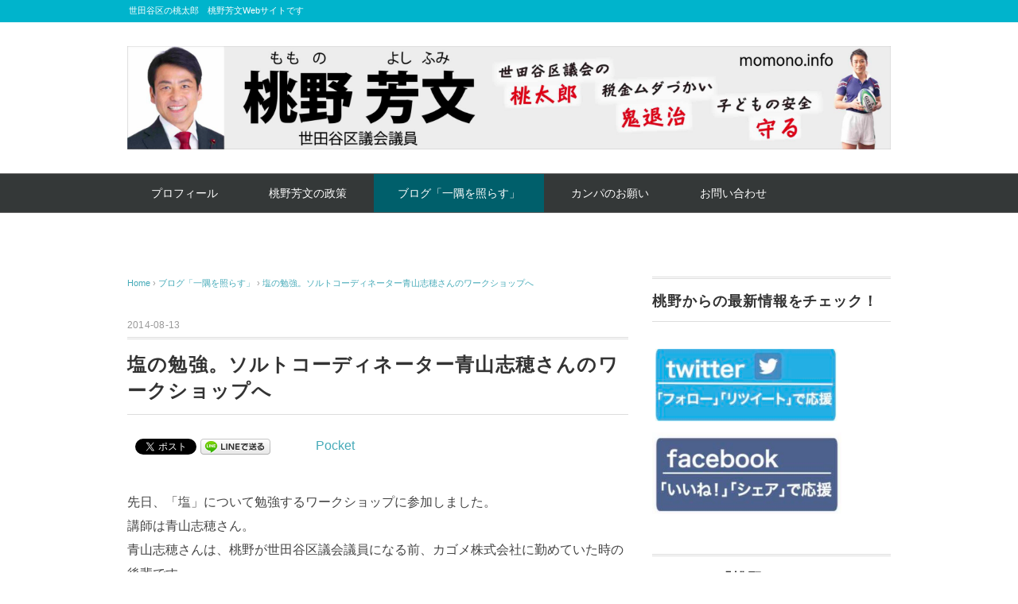

--- FILE ---
content_type: text/html; charset=UTF-8
request_url: https://momono.info/archives/5110
body_size: 16921
content:
<!DOCTYPE html>
<html dir="ltr" lang="ja" prefix="og: https://ogp.me/ns#">
<head>
<meta charset="UTF-8" />
<meta name="viewport" content="width=device-width, initial-scale=1.0">
<link rel="stylesheet" href="https://momono.info/wp-content/themes/whitestudio/responsive.css" type="text/css" media="screen, print" />
<link rel="stylesheet" href="https://momono.info/wp-content/themes/whitestudio/style.css" type="text/css" media="screen, print" />
<link rel="alternate" type="application/atom+xml" title="世田谷区議会議員　桃野芳文 Atom Feed" href="https://momono.info/feed/atom" />
<link rel="alternate" type="application/rss+xml" title="世田谷区議会議員　桃野芳文 RSS Feed" href="https://momono.info/feed" />
<!--[if lt IE 9]>
<script src="https://momono.info/wp-content/themes/whitestudio/jquery/html5.js" type="text/javascript"></script>
<![endif]-->
<title>塩の勉強。ソルトコーディネーター青山志穂さんのワークショップへ | 世田谷区議会議員 桃野芳文</title>
	<style>img:is([sizes="auto" i], [sizes^="auto," i]) { contain-intrinsic-size: 3000px 1500px }</style>
	
		<!-- All in One SEO 4.9.1 - aioseo.com -->
	<meta name="description" content="先日、「塩」について勉強するワークショップに参加しました。 講師は青山志穂さん。 青山志穂さんは、桃野が世田谷" />
	<meta name="robots" content="max-image-preview:large" />
	<meta name="author" content="momono"/>
	<meta name="keywords" content="ブログ「一隅を照らす」" />
	<link rel="canonical" href="https://momono.info/archives/5110" />
	<meta name="generator" content="All in One SEO (AIOSEO) 4.9.1" />
		<meta property="og:locale" content="ja_JP" />
		<meta property="og:site_name" content="世田谷区議会議員　桃野芳文 | 世田谷区の桃太郎　桃野芳文Webサイトです" />
		<meta property="og:type" content="article" />
		<meta property="og:title" content="塩の勉強。ソルトコーディネーター青山志穂さんのワークショップへ | 世田谷区議会議員 桃野芳文" />
		<meta property="og:description" content="先日、「塩」について勉強するワークショップに参加しました。 講師は青山志穂さん。 青山志穂さんは、桃野が世田谷" />
		<meta property="og:url" content="https://momono.info/archives/5110" />
		<meta property="og:image" content="https://momono.info/wp-content/uploads/2022/07/IMG_9466.jpg" />
		<meta property="og:image:secure_url" content="https://momono.info/wp-content/uploads/2022/07/IMG_9466.jpg" />
		<meta property="og:image:width" content="428" />
		<meta property="og:image:height" content="640" />
		<meta property="article:published_time" content="2014-08-13T08:03:27+00:00" />
		<meta property="article:modified_time" content="2014-08-13T08:03:27+00:00" />
		<meta name="twitter:card" content="summary" />
		<meta name="twitter:title" content="塩の勉強。ソルトコーディネーター青山志穂さんのワークショップへ | 世田谷区議会議員 桃野芳文" />
		<meta name="twitter:description" content="先日、「塩」について勉強するワークショップに参加しました。 講師は青山志穂さん。 青山志穂さんは、桃野が世田谷" />
		<meta name="twitter:image" content="https://momono.info/wp-content/uploads/2022/07/IMG_9466.jpg" />
		<script type="application/ld+json" class="aioseo-schema">
			{"@context":"https:\/\/schema.org","@graph":[{"@type":"Article","@id":"https:\/\/momono.info\/archives\/5110#article","name":"\u5869\u306e\u52c9\u5f37\u3002\u30bd\u30eb\u30c8\u30b3\u30fc\u30c7\u30a3\u30cd\u30fc\u30bf\u30fc\u9752\u5c71\u5fd7\u7a42\u3055\u3093\u306e\u30ef\u30fc\u30af\u30b7\u30e7\u30c3\u30d7\u3078 | \u4e16\u7530\u8c37\u533a\u8b70\u4f1a\u8b70\u54e1 \u6843\u91ce\u82b3\u6587","headline":"\u5869\u306e\u52c9\u5f37\u3002\u30bd\u30eb\u30c8\u30b3\u30fc\u30c7\u30a3\u30cd\u30fc\u30bf\u30fc\u9752\u5c71\u5fd7\u7a42\u3055\u3093\u306e\u30ef\u30fc\u30af\u30b7\u30e7\u30c3\u30d7\u3078","author":{"@id":"https:\/\/momono.info\/archives\/author\/momono#author"},"publisher":{"@id":"https:\/\/momono.info\/#person"},"image":{"@type":"ImageObject","url":"http:\/\/www.momono-yoshifumi.net\/wp\/wp-content\/uploads\/2014\/08\/abb4f326a29528ceb6beeaccabc6fedd.png","@id":"https:\/\/momono.info\/archives\/5110\/#articleImage"},"datePublished":"2014-08-13T17:03:27+09:00","dateModified":"2014-08-13T17:03:27+09:00","inLanguage":"ja","mainEntityOfPage":{"@id":"https:\/\/momono.info\/archives\/5110#webpage"},"isPartOf":{"@id":"https:\/\/momono.info\/archives\/5110#webpage"},"articleSection":"\u30d6\u30ed\u30b0\u300c\u4e00\u9685\u3092\u7167\u3089\u3059\u300d"},{"@type":"BreadcrumbList","@id":"https:\/\/momono.info\/archives\/5110#breadcrumblist","itemListElement":[{"@type":"ListItem","@id":"https:\/\/momono.info#listItem","position":1,"name":"\u30db\u30fc\u30e0","item":"https:\/\/momono.info","nextItem":{"@type":"ListItem","@id":"https:\/\/momono.info\/archives\/category\/blog#listItem","name":"\u30d6\u30ed\u30b0\u300c\u4e00\u9685\u3092\u7167\u3089\u3059\u300d"}},{"@type":"ListItem","@id":"https:\/\/momono.info\/archives\/category\/blog#listItem","position":2,"name":"\u30d6\u30ed\u30b0\u300c\u4e00\u9685\u3092\u7167\u3089\u3059\u300d","item":"https:\/\/momono.info\/archives\/category\/blog","nextItem":{"@type":"ListItem","@id":"https:\/\/momono.info\/archives\/5110#listItem","name":"\u5869\u306e\u52c9\u5f37\u3002\u30bd\u30eb\u30c8\u30b3\u30fc\u30c7\u30a3\u30cd\u30fc\u30bf\u30fc\u9752\u5c71\u5fd7\u7a42\u3055\u3093\u306e\u30ef\u30fc\u30af\u30b7\u30e7\u30c3\u30d7\u3078"},"previousItem":{"@type":"ListItem","@id":"https:\/\/momono.info#listItem","name":"\u30db\u30fc\u30e0"}},{"@type":"ListItem","@id":"https:\/\/momono.info\/archives\/5110#listItem","position":3,"name":"\u5869\u306e\u52c9\u5f37\u3002\u30bd\u30eb\u30c8\u30b3\u30fc\u30c7\u30a3\u30cd\u30fc\u30bf\u30fc\u9752\u5c71\u5fd7\u7a42\u3055\u3093\u306e\u30ef\u30fc\u30af\u30b7\u30e7\u30c3\u30d7\u3078","previousItem":{"@type":"ListItem","@id":"https:\/\/momono.info\/archives\/category\/blog#listItem","name":"\u30d6\u30ed\u30b0\u300c\u4e00\u9685\u3092\u7167\u3089\u3059\u300d"}}]},{"@type":"Person","@id":"https:\/\/momono.info\/#person","name":"momono4423","image":{"@type":"ImageObject","@id":"https:\/\/momono.info\/archives\/5110#personImage","url":"https:\/\/secure.gravatar.com\/avatar\/a2cf8d8213bfab797dc9d059b4249f23cf12f550749f95a7a64c67ca48f47986?s=96&d=identicon&r=g","width":96,"height":96,"caption":"momono4423"}},{"@type":"Person","@id":"https:\/\/momono.info\/archives\/author\/momono#author","url":"https:\/\/momono.info\/archives\/author\/momono","name":"momono","image":{"@type":"ImageObject","@id":"https:\/\/momono.info\/archives\/5110#authorImage","url":"https:\/\/secure.gravatar.com\/avatar\/5ae7a3d3ec273a6ec96019e6d5ebef7addd7614fcd5c3fe7b872b23b06dee34b?s=96&d=identicon&r=g","width":96,"height":96,"caption":"momono"}},{"@type":"WebPage","@id":"https:\/\/momono.info\/archives\/5110#webpage","url":"https:\/\/momono.info\/archives\/5110","name":"\u5869\u306e\u52c9\u5f37\u3002\u30bd\u30eb\u30c8\u30b3\u30fc\u30c7\u30a3\u30cd\u30fc\u30bf\u30fc\u9752\u5c71\u5fd7\u7a42\u3055\u3093\u306e\u30ef\u30fc\u30af\u30b7\u30e7\u30c3\u30d7\u3078 | \u4e16\u7530\u8c37\u533a\u8b70\u4f1a\u8b70\u54e1 \u6843\u91ce\u82b3\u6587","description":"\u5148\u65e5\u3001\u300c\u5869\u300d\u306b\u3064\u3044\u3066\u52c9\u5f37\u3059\u308b\u30ef\u30fc\u30af\u30b7\u30e7\u30c3\u30d7\u306b\u53c2\u52a0\u3057\u307e\u3057\u305f\u3002 \u8b1b\u5e2b\u306f\u9752\u5c71\u5fd7\u7a42\u3055\u3093\u3002 \u9752\u5c71\u5fd7\u7a42\u3055\u3093\u306f\u3001\u6843\u91ce\u304c\u4e16\u7530\u8c37","inLanguage":"ja","isPartOf":{"@id":"https:\/\/momono.info\/#website"},"breadcrumb":{"@id":"https:\/\/momono.info\/archives\/5110#breadcrumblist"},"author":{"@id":"https:\/\/momono.info\/archives\/author\/momono#author"},"creator":{"@id":"https:\/\/momono.info\/archives\/author\/momono#author"},"datePublished":"2014-08-13T17:03:27+09:00","dateModified":"2014-08-13T17:03:27+09:00"},{"@type":"WebSite","@id":"https:\/\/momono.info\/#website","url":"https:\/\/momono.info\/","name":"\u4e16\u7530\u8c37\u533a\u8b70\u4f1a\u8b70\u54e1\u3000\u6843\u91ce\u82b3\u6587","description":"\u4e16\u7530\u8c37\u533a\u306e\u6843\u592a\u90ce\u3000\u6843\u91ce\u82b3\u6587Web\u30b5\u30a4\u30c8\u3067\u3059","inLanguage":"ja","publisher":{"@id":"https:\/\/momono.info\/#person"}}]}
		</script>
		<!-- All in One SEO -->

<link rel='dns-prefetch' href='//ajax.googleapis.com' />
<link rel='dns-prefetch' href='//webfonts.xserver.jp' />
<link rel="alternate" type="application/rss+xml" title="世田谷区議会議員　桃野芳文 &raquo; フィード" href="https://momono.info/feed" />
<link rel="alternate" type="application/rss+xml" title="世田谷区議会議員　桃野芳文 &raquo; コメントフィード" href="https://momono.info/comments/feed" />
		<!-- This site uses the Google Analytics by MonsterInsights plugin v9.10.0 - Using Analytics tracking - https://www.monsterinsights.com/ -->
		<!-- Note: MonsterInsights is not currently configured on this site. The site owner needs to authenticate with Google Analytics in the MonsterInsights settings panel. -->
					<!-- No tracking code set -->
				<!-- / Google Analytics by MonsterInsights -->
		<script type="text/javascript">
/* <![CDATA[ */
window._wpemojiSettings = {"baseUrl":"https:\/\/s.w.org\/images\/core\/emoji\/16.0.1\/72x72\/","ext":".png","svgUrl":"https:\/\/s.w.org\/images\/core\/emoji\/16.0.1\/svg\/","svgExt":".svg","source":{"concatemoji":"https:\/\/momono.info\/wp-includes\/js\/wp-emoji-release.min.js?ver=6.8.3"}};
/*! This file is auto-generated */
!function(s,n){var o,i,e;function c(e){try{var t={supportTests:e,timestamp:(new Date).valueOf()};sessionStorage.setItem(o,JSON.stringify(t))}catch(e){}}function p(e,t,n){e.clearRect(0,0,e.canvas.width,e.canvas.height),e.fillText(t,0,0);var t=new Uint32Array(e.getImageData(0,0,e.canvas.width,e.canvas.height).data),a=(e.clearRect(0,0,e.canvas.width,e.canvas.height),e.fillText(n,0,0),new Uint32Array(e.getImageData(0,0,e.canvas.width,e.canvas.height).data));return t.every(function(e,t){return e===a[t]})}function u(e,t){e.clearRect(0,0,e.canvas.width,e.canvas.height),e.fillText(t,0,0);for(var n=e.getImageData(16,16,1,1),a=0;a<n.data.length;a++)if(0!==n.data[a])return!1;return!0}function f(e,t,n,a){switch(t){case"flag":return n(e,"\ud83c\udff3\ufe0f\u200d\u26a7\ufe0f","\ud83c\udff3\ufe0f\u200b\u26a7\ufe0f")?!1:!n(e,"\ud83c\udde8\ud83c\uddf6","\ud83c\udde8\u200b\ud83c\uddf6")&&!n(e,"\ud83c\udff4\udb40\udc67\udb40\udc62\udb40\udc65\udb40\udc6e\udb40\udc67\udb40\udc7f","\ud83c\udff4\u200b\udb40\udc67\u200b\udb40\udc62\u200b\udb40\udc65\u200b\udb40\udc6e\u200b\udb40\udc67\u200b\udb40\udc7f");case"emoji":return!a(e,"\ud83e\udedf")}return!1}function g(e,t,n,a){var r="undefined"!=typeof WorkerGlobalScope&&self instanceof WorkerGlobalScope?new OffscreenCanvas(300,150):s.createElement("canvas"),o=r.getContext("2d",{willReadFrequently:!0}),i=(o.textBaseline="top",o.font="600 32px Arial",{});return e.forEach(function(e){i[e]=t(o,e,n,a)}),i}function t(e){var t=s.createElement("script");t.src=e,t.defer=!0,s.head.appendChild(t)}"undefined"!=typeof Promise&&(o="wpEmojiSettingsSupports",i=["flag","emoji"],n.supports={everything:!0,everythingExceptFlag:!0},e=new Promise(function(e){s.addEventListener("DOMContentLoaded",e,{once:!0})}),new Promise(function(t){var n=function(){try{var e=JSON.parse(sessionStorage.getItem(o));if("object"==typeof e&&"number"==typeof e.timestamp&&(new Date).valueOf()<e.timestamp+604800&&"object"==typeof e.supportTests)return e.supportTests}catch(e){}return null}();if(!n){if("undefined"!=typeof Worker&&"undefined"!=typeof OffscreenCanvas&&"undefined"!=typeof URL&&URL.createObjectURL&&"undefined"!=typeof Blob)try{var e="postMessage("+g.toString()+"("+[JSON.stringify(i),f.toString(),p.toString(),u.toString()].join(",")+"));",a=new Blob([e],{type:"text/javascript"}),r=new Worker(URL.createObjectURL(a),{name:"wpTestEmojiSupports"});return void(r.onmessage=function(e){c(n=e.data),r.terminate(),t(n)})}catch(e){}c(n=g(i,f,p,u))}t(n)}).then(function(e){for(var t in e)n.supports[t]=e[t],n.supports.everything=n.supports.everything&&n.supports[t],"flag"!==t&&(n.supports.everythingExceptFlag=n.supports.everythingExceptFlag&&n.supports[t]);n.supports.everythingExceptFlag=n.supports.everythingExceptFlag&&!n.supports.flag,n.DOMReady=!1,n.readyCallback=function(){n.DOMReady=!0}}).then(function(){return e}).then(function(){var e;n.supports.everything||(n.readyCallback(),(e=n.source||{}).concatemoji?t(e.concatemoji):e.wpemoji&&e.twemoji&&(t(e.twemoji),t(e.wpemoji)))}))}((window,document),window._wpemojiSettings);
/* ]]> */
</script>
<style id='wp-emoji-styles-inline-css' type='text/css'>

	img.wp-smiley, img.emoji {
		display: inline !important;
		border: none !important;
		box-shadow: none !important;
		height: 1em !important;
		width: 1em !important;
		margin: 0 0.07em !important;
		vertical-align: -0.1em !important;
		background: none !important;
		padding: 0 !important;
	}
</style>
<link rel='stylesheet' id='wp-block-library-css' href='https://momono.info/wp-includes/css/dist/block-library/style.min.css?ver=6.8.3' type='text/css' media='all' />
<style id='classic-theme-styles-inline-css' type='text/css'>
/*! This file is auto-generated */
.wp-block-button__link{color:#fff;background-color:#32373c;border-radius:9999px;box-shadow:none;text-decoration:none;padding:calc(.667em + 2px) calc(1.333em + 2px);font-size:1.125em}.wp-block-file__button{background:#32373c;color:#fff;text-decoration:none}
</style>
<link rel='stylesheet' id='aioseo/css/src/vue/standalone/blocks/table-of-contents/global.scss-css' href='https://momono.info/wp-content/plugins/all-in-one-seo-pack/dist/Lite/assets/css/table-of-contents/global.e90f6d47.css?ver=4.9.1' type='text/css' media='all' />
<style id='global-styles-inline-css' type='text/css'>
:root{--wp--preset--aspect-ratio--square: 1;--wp--preset--aspect-ratio--4-3: 4/3;--wp--preset--aspect-ratio--3-4: 3/4;--wp--preset--aspect-ratio--3-2: 3/2;--wp--preset--aspect-ratio--2-3: 2/3;--wp--preset--aspect-ratio--16-9: 16/9;--wp--preset--aspect-ratio--9-16: 9/16;--wp--preset--color--black: #000000;--wp--preset--color--cyan-bluish-gray: #abb8c3;--wp--preset--color--white: #ffffff;--wp--preset--color--pale-pink: #f78da7;--wp--preset--color--vivid-red: #cf2e2e;--wp--preset--color--luminous-vivid-orange: #ff6900;--wp--preset--color--luminous-vivid-amber: #fcb900;--wp--preset--color--light-green-cyan: #7bdcb5;--wp--preset--color--vivid-green-cyan: #00d084;--wp--preset--color--pale-cyan-blue: #8ed1fc;--wp--preset--color--vivid-cyan-blue: #0693e3;--wp--preset--color--vivid-purple: #9b51e0;--wp--preset--gradient--vivid-cyan-blue-to-vivid-purple: linear-gradient(135deg,rgba(6,147,227,1) 0%,rgb(155,81,224) 100%);--wp--preset--gradient--light-green-cyan-to-vivid-green-cyan: linear-gradient(135deg,rgb(122,220,180) 0%,rgb(0,208,130) 100%);--wp--preset--gradient--luminous-vivid-amber-to-luminous-vivid-orange: linear-gradient(135deg,rgba(252,185,0,1) 0%,rgba(255,105,0,1) 100%);--wp--preset--gradient--luminous-vivid-orange-to-vivid-red: linear-gradient(135deg,rgba(255,105,0,1) 0%,rgb(207,46,46) 100%);--wp--preset--gradient--very-light-gray-to-cyan-bluish-gray: linear-gradient(135deg,rgb(238,238,238) 0%,rgb(169,184,195) 100%);--wp--preset--gradient--cool-to-warm-spectrum: linear-gradient(135deg,rgb(74,234,220) 0%,rgb(151,120,209) 20%,rgb(207,42,186) 40%,rgb(238,44,130) 60%,rgb(251,105,98) 80%,rgb(254,248,76) 100%);--wp--preset--gradient--blush-light-purple: linear-gradient(135deg,rgb(255,206,236) 0%,rgb(152,150,240) 100%);--wp--preset--gradient--blush-bordeaux: linear-gradient(135deg,rgb(254,205,165) 0%,rgb(254,45,45) 50%,rgb(107,0,62) 100%);--wp--preset--gradient--luminous-dusk: linear-gradient(135deg,rgb(255,203,112) 0%,rgb(199,81,192) 50%,rgb(65,88,208) 100%);--wp--preset--gradient--pale-ocean: linear-gradient(135deg,rgb(255,245,203) 0%,rgb(182,227,212) 50%,rgb(51,167,181) 100%);--wp--preset--gradient--electric-grass: linear-gradient(135deg,rgb(202,248,128) 0%,rgb(113,206,126) 100%);--wp--preset--gradient--midnight: linear-gradient(135deg,rgb(2,3,129) 0%,rgb(40,116,252) 100%);--wp--preset--font-size--small: 13px;--wp--preset--font-size--medium: 20px;--wp--preset--font-size--large: 36px;--wp--preset--font-size--x-large: 42px;--wp--preset--spacing--20: 0.44rem;--wp--preset--spacing--30: 0.67rem;--wp--preset--spacing--40: 1rem;--wp--preset--spacing--50: 1.5rem;--wp--preset--spacing--60: 2.25rem;--wp--preset--spacing--70: 3.38rem;--wp--preset--spacing--80: 5.06rem;--wp--preset--shadow--natural: 6px 6px 9px rgba(0, 0, 0, 0.2);--wp--preset--shadow--deep: 12px 12px 50px rgba(0, 0, 0, 0.4);--wp--preset--shadow--sharp: 6px 6px 0px rgba(0, 0, 0, 0.2);--wp--preset--shadow--outlined: 6px 6px 0px -3px rgba(255, 255, 255, 1), 6px 6px rgba(0, 0, 0, 1);--wp--preset--shadow--crisp: 6px 6px 0px rgba(0, 0, 0, 1);}:where(.is-layout-flex){gap: 0.5em;}:where(.is-layout-grid){gap: 0.5em;}body .is-layout-flex{display: flex;}.is-layout-flex{flex-wrap: wrap;align-items: center;}.is-layout-flex > :is(*, div){margin: 0;}body .is-layout-grid{display: grid;}.is-layout-grid > :is(*, div){margin: 0;}:where(.wp-block-columns.is-layout-flex){gap: 2em;}:where(.wp-block-columns.is-layout-grid){gap: 2em;}:where(.wp-block-post-template.is-layout-flex){gap: 1.25em;}:where(.wp-block-post-template.is-layout-grid){gap: 1.25em;}.has-black-color{color: var(--wp--preset--color--black) !important;}.has-cyan-bluish-gray-color{color: var(--wp--preset--color--cyan-bluish-gray) !important;}.has-white-color{color: var(--wp--preset--color--white) !important;}.has-pale-pink-color{color: var(--wp--preset--color--pale-pink) !important;}.has-vivid-red-color{color: var(--wp--preset--color--vivid-red) !important;}.has-luminous-vivid-orange-color{color: var(--wp--preset--color--luminous-vivid-orange) !important;}.has-luminous-vivid-amber-color{color: var(--wp--preset--color--luminous-vivid-amber) !important;}.has-light-green-cyan-color{color: var(--wp--preset--color--light-green-cyan) !important;}.has-vivid-green-cyan-color{color: var(--wp--preset--color--vivid-green-cyan) !important;}.has-pale-cyan-blue-color{color: var(--wp--preset--color--pale-cyan-blue) !important;}.has-vivid-cyan-blue-color{color: var(--wp--preset--color--vivid-cyan-blue) !important;}.has-vivid-purple-color{color: var(--wp--preset--color--vivid-purple) !important;}.has-black-background-color{background-color: var(--wp--preset--color--black) !important;}.has-cyan-bluish-gray-background-color{background-color: var(--wp--preset--color--cyan-bluish-gray) !important;}.has-white-background-color{background-color: var(--wp--preset--color--white) !important;}.has-pale-pink-background-color{background-color: var(--wp--preset--color--pale-pink) !important;}.has-vivid-red-background-color{background-color: var(--wp--preset--color--vivid-red) !important;}.has-luminous-vivid-orange-background-color{background-color: var(--wp--preset--color--luminous-vivid-orange) !important;}.has-luminous-vivid-amber-background-color{background-color: var(--wp--preset--color--luminous-vivid-amber) !important;}.has-light-green-cyan-background-color{background-color: var(--wp--preset--color--light-green-cyan) !important;}.has-vivid-green-cyan-background-color{background-color: var(--wp--preset--color--vivid-green-cyan) !important;}.has-pale-cyan-blue-background-color{background-color: var(--wp--preset--color--pale-cyan-blue) !important;}.has-vivid-cyan-blue-background-color{background-color: var(--wp--preset--color--vivid-cyan-blue) !important;}.has-vivid-purple-background-color{background-color: var(--wp--preset--color--vivid-purple) !important;}.has-black-border-color{border-color: var(--wp--preset--color--black) !important;}.has-cyan-bluish-gray-border-color{border-color: var(--wp--preset--color--cyan-bluish-gray) !important;}.has-white-border-color{border-color: var(--wp--preset--color--white) !important;}.has-pale-pink-border-color{border-color: var(--wp--preset--color--pale-pink) !important;}.has-vivid-red-border-color{border-color: var(--wp--preset--color--vivid-red) !important;}.has-luminous-vivid-orange-border-color{border-color: var(--wp--preset--color--luminous-vivid-orange) !important;}.has-luminous-vivid-amber-border-color{border-color: var(--wp--preset--color--luminous-vivid-amber) !important;}.has-light-green-cyan-border-color{border-color: var(--wp--preset--color--light-green-cyan) !important;}.has-vivid-green-cyan-border-color{border-color: var(--wp--preset--color--vivid-green-cyan) !important;}.has-pale-cyan-blue-border-color{border-color: var(--wp--preset--color--pale-cyan-blue) !important;}.has-vivid-cyan-blue-border-color{border-color: var(--wp--preset--color--vivid-cyan-blue) !important;}.has-vivid-purple-border-color{border-color: var(--wp--preset--color--vivid-purple) !important;}.has-vivid-cyan-blue-to-vivid-purple-gradient-background{background: var(--wp--preset--gradient--vivid-cyan-blue-to-vivid-purple) !important;}.has-light-green-cyan-to-vivid-green-cyan-gradient-background{background: var(--wp--preset--gradient--light-green-cyan-to-vivid-green-cyan) !important;}.has-luminous-vivid-amber-to-luminous-vivid-orange-gradient-background{background: var(--wp--preset--gradient--luminous-vivid-amber-to-luminous-vivid-orange) !important;}.has-luminous-vivid-orange-to-vivid-red-gradient-background{background: var(--wp--preset--gradient--luminous-vivid-orange-to-vivid-red) !important;}.has-very-light-gray-to-cyan-bluish-gray-gradient-background{background: var(--wp--preset--gradient--very-light-gray-to-cyan-bluish-gray) !important;}.has-cool-to-warm-spectrum-gradient-background{background: var(--wp--preset--gradient--cool-to-warm-spectrum) !important;}.has-blush-light-purple-gradient-background{background: var(--wp--preset--gradient--blush-light-purple) !important;}.has-blush-bordeaux-gradient-background{background: var(--wp--preset--gradient--blush-bordeaux) !important;}.has-luminous-dusk-gradient-background{background: var(--wp--preset--gradient--luminous-dusk) !important;}.has-pale-ocean-gradient-background{background: var(--wp--preset--gradient--pale-ocean) !important;}.has-electric-grass-gradient-background{background: var(--wp--preset--gradient--electric-grass) !important;}.has-midnight-gradient-background{background: var(--wp--preset--gradient--midnight) !important;}.has-small-font-size{font-size: var(--wp--preset--font-size--small) !important;}.has-medium-font-size{font-size: var(--wp--preset--font-size--medium) !important;}.has-large-font-size{font-size: var(--wp--preset--font-size--large) !important;}.has-x-large-font-size{font-size: var(--wp--preset--font-size--x-large) !important;}
:where(.wp-block-post-template.is-layout-flex){gap: 1.25em;}:where(.wp-block-post-template.is-layout-grid){gap: 1.25em;}
:where(.wp-block-columns.is-layout-flex){gap: 2em;}:where(.wp-block-columns.is-layout-grid){gap: 2em;}
:root :where(.wp-block-pullquote){font-size: 1.5em;line-height: 1.6;}
</style>
<link rel='stylesheet' id='contact-form-7-css' href='https://momono.info/wp-content/plugins/contact-form-7/includes/css/styles.css?ver=6.1.4' type='text/css' media='all' />
<link rel='stylesheet' id='whats-new-style-css' href='https://momono.info/wp-content/plugins/whats-new-genarator/whats-new.css?ver=2.0.2' type='text/css' media='all' />
<script type="text/javascript" src="//ajax.googleapis.com/ajax/libs/jquery/1.7.1/jquery.min.js?ver=1.7.1" id="jquery-js"></script>
<script type="text/javascript" src="//webfonts.xserver.jp/js/xserverv3.js?fadein=0&amp;ver=2.0.8" id="typesquare_std-js"></script>
<link rel="https://api.w.org/" href="https://momono.info/wp-json/" /><link rel="alternate" title="JSON" type="application/json" href="https://momono.info/wp-json/wp/v2/posts/5110" /><link rel='shortlink' href='https://momono.info/?p=5110' />
<link rel="alternate" title="oEmbed (JSON)" type="application/json+oembed" href="https://momono.info/wp-json/oembed/1.0/embed?url=https%3A%2F%2Fmomono.info%2Farchives%2F5110" />
<link rel="alternate" title="oEmbed (XML)" type="text/xml+oembed" href="https://momono.info/wp-json/oembed/1.0/embed?url=https%3A%2F%2Fmomono.info%2Farchives%2F5110&#038;format=xml" />

<!-- BEGIN: WP Social Bookmarking Light HEAD --><script>
    (function (d, s, id) {
        var js, fjs = d.getElementsByTagName(s)[0];
        if (d.getElementById(id)) return;
        js = d.createElement(s);
        js.id = id;
        js.src = "//connect.facebook.net/en_US/sdk.js#xfbml=1&version=v2.7";
        fjs.parentNode.insertBefore(js, fjs);
    }(document, 'script', 'facebook-jssdk'));
</script>
<style type="text/css">.wp_social_bookmarking_light{
    border: 0 !important;
    padding: 10px 0 20px 0 !important;
    margin: 0 !important;
}
.wp_social_bookmarking_light div{
    float: left !important;
    border: 0 !important;
    padding: 0 !important;
    margin: 0 5px 0px 0 !important;
    min-height: 30px !important;
    line-height: 18px !important;
    text-indent: 0 !important;
}
.wp_social_bookmarking_light img{
    border: 0 !important;
    padding: 0;
    margin: 0;
    vertical-align: top !important;
}
.wp_social_bookmarking_light_clear{
    clear: both !important;
}
#fb-root{
    display: none;
}
.wsbl_facebook_like iframe{
    max-width: none !important;
}
.wsbl_pinterest a{
    border: 0px !important;
}
</style>
<!-- END: WP Social Bookmarking Light HEAD -->
<link rel="icon" href="https://momono.info/wp-content/uploads/2020/06/cropped-momo-32x32.png" sizes="32x32" />
<link rel="icon" href="https://momono.info/wp-content/uploads/2020/06/cropped-momo-192x192.png" sizes="192x192" />
<link rel="apple-touch-icon" href="https://momono.info/wp-content/uploads/2020/06/cropped-momo-180x180.png" />
<meta name="msapplication-TileImage" content="https://momono.info/wp-content/uploads/2020/06/cropped-momo-270x270.png" />
<script type="text/javascript">
$(document).ready(function(){
   $(document).ready(
      function(){
      $(".single a img").hover(function(){
      $(this).fadeTo(200, 0.8);
      },function(){
      $(this).fadeTo(300, 1.0);
      });
   });
   $(".menu-toggle").toggle(
      function(){
      $(this).attr('src', 'https://momono.info/wp-content/themes/whitestudio/images/toggle-off.png');
      $("#nav").slideToggle();
      return false;
      },
      function(){
      $(this).attr('src', 'https://momono.info/wp-content/themes/whitestudio/images/toggle-on.gif');
      $("#nav").slideToggle();
      return false;
      }
   );
});
</script>
</head>

<body class="wp-singular post-template-default single single-post postid-5110 single-format-standard wp-theme-whitestudio">

<div class="toggle">
<a href="#"><img src="https://momono.info/wp-content/themes/whitestudio/images/toggle-on.gif" alt="toggle" class="menu-toggle" /></a>
</div>

<!-- ヘッダーテキスト -->
<div class="header-text mobile-display-none">
<div class="header-text-inner">世田谷区の桃太郎　桃野芳文Webサイトです</div>
</div>
<!-- / ヘッダーテキスト -->

<!-- ヘッダー -->
<header id="header">

<!-- ヘッダー中身 -->    
<div class="header-inner">

<!-- ロゴ -->
<!-- トップページ以外 -->
<div class="logo">
<a href="https://momono.info" title="世田谷区議会議員　桃野芳文"><img src="https://momono.info/wp-content/uploads/2020/06/aa2.OL_-1-scaled.jpg" alt="世田谷区議会議員　桃野芳文" /></a>
</div>
<!-- / ロゴ -->

<!-- お問い合わせ -->
<div class="contact">
<a href="https://momono.info/">
<div class="contact-tel"></div>
<div class="contact-address"></div>
</a>
</div>
<!-- / お問い合わせ -->  

</div>    
<!-- / ヘッダー中身 -->    

</header>
<!-- / ヘッダー -->  
<div class="clear"></div>

<!-- トップナビゲーション -->
<nav id="nav" class="main-navigation" role="navigation">
<div class="nav-inner ">
<div class="menu-%e3%83%a1%e3%82%a4%e3%83%b3%e3%83%a1%e3%83%8b%e3%83%a5%e3%83%bc-container"><ul id="menu-%e3%83%a1%e3%82%a4%e3%83%b3%e3%83%a1%e3%83%8b%e3%83%a5%e3%83%bc" class="nav-menu"><li id="menu-item-16399" class="menu-item menu-item-type-post_type menu-item-object-page menu-item-16399"><a href="https://momono.info/profile">プロフィール</a></li>
<li id="menu-item-16398" class="menu-item menu-item-type-post_type menu-item-object-page menu-item-16398"><a href="https://momono.info/policy">桃野芳文の政策</a></li>
<li id="menu-item-16400" class="menu-item menu-item-type-taxonomy menu-item-object-category current-post-ancestor current-menu-parent current-post-parent menu-item-16400"><a href="https://momono.info/archives/category/blog">ブログ「一隅を照らす」</a></li>
<li id="menu-item-16433" class="menu-item menu-item-type-post_type menu-item-object-page menu-item-16433"><a href="https://momono.info/support">カンパのお願い</a></li>
<li id="menu-item-16420" class="menu-item menu-item-type-post_type menu-item-object-page menu-item-16420"><a href="https://momono.info/contact">お問い合わせ</a></li>
</ul></div></div>
</nav>
<!-- / トップナビゲーション -->
<div class="clear"></div>


<!-- トップページヘッダー画像 -->
<!-- トップページ以外 -->
<!-- / トップページヘッダー画像 -->
<!-- 全体warapper -->
<div class="wrapper">

<!-- メインwrap -->
<div id="main">

<!-- コンテンツブロック -->
<div class="row">

<!-- 本文エリア -->
<div class="twothird">

<!-- ポスト -->
<article id="post-5110" class="post-5110 post type-post status-publish format-standard hentry category-blog">

<!-- 投稿ループ -->

<!-- パンくずリスト -->
<div class="breadcrumb">
<div itemscope itemtype="//schema.org/BreadcrumbList">
<ol>
<li itemscope itemprop="itemListElement" itemtype="//schema.org/ListItem">
<a itemprop="item" href="https://momono.info">
<span itemprop="name">Home</span></a>
<meta itemprop="position" content="1" />
</li>
›
<li itemscope itemprop="itemListElement" itemtype="//schema.org/ListItem">
<a itemprop="item" href="https://momono.info/archives/category/blog">
<span itemprop="name">ブログ「一隅を照らす」</span></a>
<meta itemprop="position" content="2" />
</li>
›
<li itemscope itemprop="itemListElement" itemtype="//schema.org/ListItem">
<span itemprop="name"><a itemprop="item" href="https://momono.info/archives/5110">塩の勉強。ソルトコーディネーター青山志穂さんのワークショップへ</a></span>
<meta itemprop="position" content="3" />
</li>
</ol>
</div>
</div>
<!-- / パンくずリスト -->


<div class="pagedate">2014-08-13</div>
<h1 class="blog-title">塩の勉強。ソルトコーディネーター青山志穂さんのワークショップへ</h1>

<div class="single-contents">
<div class='wp_social_bookmarking_light'>        <div class="wsbl_facebook_share"><div id="fb-root"></div><fb:share-button href="https://momono.info/archives/5110" type="button_count" ></fb:share-button></div>        <div class="wsbl_facebook_like"><div id="fb-root"></div><fb:like href="https://momono.info/archives/5110" layout="button_count" action="like" width="100" share="false" show_faces="false" ></fb:like></div>        <div class="wsbl_twitter"><a href="https://twitter.com/share" class="twitter-share-button" data-url="https://momono.info/archives/5110" data-text="塩の勉強。ソルトコーディネーター青山志穂さんのワークショップへ">Tweet</a></div>        <div class="wsbl_line"><a href='http://line.me/R/msg/text/?%E5%A1%A9%E3%81%AE%E5%8B%89%E5%BC%B7%E3%80%82%E3%82%BD%E3%83%AB%E3%83%88%E3%82%B3%E3%83%BC%E3%83%87%E3%82%A3%E3%83%8D%E3%83%BC%E3%82%BF%E3%83%BC%E9%9D%92%E5%B1%B1%E5%BF%97%E7%A9%82%E3%81%95%E3%82%93%E3%81%AE%E3%83%AF%E3%83%BC%E3%82%AF%E3%82%B7%E3%83%A7%E3%83%83%E3%83%97%E3%81%B8%0D%0Ahttps%3A%2F%2Fmomono.info%2Farchives%2F5110' title='LINEで送る' rel=nofollow class='wp_social_bookmarking_light_a' ><img src='https://momono.info/wp-content/plugins/wp-social-bookmarking-light/public/images/line88x20.png' alt='LINEで送る' title='LINEで送る' width='88' height='20' class='wp_social_bookmarking_light_img' /></a></div>        <div class="wsbl_hatena_button"><a href="//b.hatena.ne.jp/entry/https://momono.info/archives/5110" class="hatena-bookmark-button" data-hatena-bookmark-title="塩の勉強。ソルトコーディネーター青山志穂さんのワークショップへ" data-hatena-bookmark-layout="simple-balloon" title="このエントリーをはてなブックマークに追加"> <img decoding="async" src="//b.hatena.ne.jp/images/entry-button/button-only@2x.png" alt="このエントリーをはてなブックマークに追加" width="20" height="20" style="border: none;" /></a><script type="text/javascript" src="//b.hatena.ne.jp/js/bookmark_button.js" charset="utf-8" async="async"></script></div>        <div class="wsbl_pocket"><a href="https://getpocket.com/save" class="pocket-btn" data-lang="en" data-save-url="https://momono.info/archives/5110" data-pocket-count="none" data-pocket-align="left" >Pocket</a><script type="text/javascript">!function(d,i){if(!d.getElementById(i)){var j=d.createElement("script");j.id=i;j.src="https://widgets.getpocket.com/v1/j/btn.js?v=1";var w=d.getElementById(i);d.body.appendChild(j);}}(document,"pocket-btn-js");</script></div></div>
<br class='wp_social_bookmarking_light_clear' />
<p>先日、「塩」について勉強するワークショップに参加しました。<br />
講師は青山志穂さん。<br />
青山志穂さんは、桃野が世田谷区議会議員になる前、カゴメ株式会社に勤めていた時の後輩です。<br />
カゴメを退職してから、塩の専門店に転職した後、ソルトコーディネーター協会を設立して独立。<br />
現在、大手デパートの売り場の企画、塩の製造や卸売り、専門書の執筆、テレビやラジオへの出演など、塩の専門家として幅広く活躍されています。<br />
■<a href="http://saltcoordinator.jp">ソルトコーディネーター協会のホームページ</a><br />
青山さんによると、日本で売られている塩は輸入品を含めてなんと2500種類（！）もあるそうです。<br />
色、味、しょっぱさ、形も様々。<br />
そんな多種多様な塩の中で、どうやって料理との相性を見極めて行くか。<br />
ざっと大まかな傾向で言えば、以下の組合わせが好相性だそうです。<br />
<a href="http://www.momono-yoshifumi.net/wp/wp-content/uploads/2014/08/abb4f326a29528ceb6beeaccabc6fedd.png"><img fetchpriority="high" decoding="async" class="alignnone size-full wp-image-5114" alt="一覧" src="http://www.momono-yoshifumi.net/wp/wp-content/uploads/2014/08/abb4f326a29528ceb6beeaccabc6fedd.png" width="404" height="310" srcset="https://momono.info/wp-content/uploads/2014/08/abb4f326a29528ceb6beeaccabc6fedd.png 404w, https://momono.info/wp-content/uploads/2014/08/abb4f326a29528ceb6beeaccabc6fedd-300x230.png 300w" sizes="(max-width: 404px) 100vw, 404px" /></a><br />
私も、今回この勉強会で様々な塩をテイスティング（？）して比べてみましたが、本当に味も形も様々な塩が並んでいて面白い体験ができました。<br />
例えば、こちらはパキスタンで採れる岩塩「ピンクソルト」。<br />
鉄分が多く含まれているとピンク色が強くなるとか。<br />
バスソルトとしても人気だそうです。<br />
<a href="http://www.momono-yoshifumi.net/wp/wp-content/uploads/2014/08/pink.jpg"><img loading="lazy" decoding="async" class="alignnone size-full wp-image-5113" alt="pink" src="http://www.momono-yoshifumi.net/wp/wp-content/uploads/2014/08/pink.jpg" width="448" height="336" srcset="https://momono.info/wp-content/uploads/2014/08/pink.jpg 448w, https://momono.info/wp-content/uploads/2014/08/pink-300x225.jpg 300w" sizes="auto, (max-width: 448px) 100vw, 448px" /></a><br />
そしてこちらは「トレミー塩」と言われるもので、中は空洞で四角錐（ピラミッド型）の結晶。<br />
塩水の表面の結晶が、自重で少しずつ沈み込みながら成長して、この形になるそうです。<br />
※写真は一部四角錐が割れてますのでわかりづらいです。<br />
<a href="http://www.momono-yoshifumi.net/wp/wp-content/uploads/2014/08/188280fd2dd922c976222e03487977af.png"><img loading="lazy" decoding="async" class="alignnone size-full wp-image-5115" alt="トレミー" src="http://www.momono-yoshifumi.net/wp/wp-content/uploads/2014/08/188280fd2dd922c976222e03487977af.png" width="347" height="358" srcset="https://momono.info/wp-content/uploads/2014/08/188280fd2dd922c976222e03487977af.png 347w, https://momono.info/wp-content/uploads/2014/08/188280fd2dd922c976222e03487977af-291x300.png 291w" sizes="auto, (max-width: 347px) 100vw, 347px" /></a><br />
座学で勉強をした後は、雑誌やテレビ等で取り上げられる事もある今話題の「レモンソルト」の作成。<br />
桃野は様々な塩の中から、韓国、全羅南道の海水塩を使って仕込みました。<br />
成功すれば、一ヶ月後には美味しいレモン塩ができるそうです。<br />
<a href="http://www.momono-yoshifumi.net/wp/wp-content/uploads/2014/08/92117fb49a586320e7ee0275c8e277bf.jpg"><img loading="lazy" decoding="async" class="alignnone size-full wp-image-5117" alt="全羅南道2" src="http://www.momono-yoshifumi.net/wp/wp-content/uploads/2014/08/92117fb49a586320e7ee0275c8e277bf.jpg" width="336" height="307" srcset="https://momono.info/wp-content/uploads/2014/08/92117fb49a586320e7ee0275c8e277bf.jpg 336w, https://momono.info/wp-content/uploads/2014/08/92117fb49a586320e7ee0275c8e277bf-300x274.jpg 300w" sizes="auto, (max-width: 336px) 100vw, 336px" /></a><br />
■今回使用したレモンソルトのレシピ<br />
①無農薬レモンの重量の30％の重さの塩を準備する。<br />
②レモンの汚れを拭き取り、ヘタを切り落として7〜8mm幅でスライスする。<br />
③煮沸消毒して十分乾かした密封容器に塩、レモン、塩、レモンの順番で重ねて最後に塩でフタをする。<br />
※一週間程で一回瓶を軽く振って混ぜ、瓶詰めの日から一ヶ月後が完成とのこと<br />
<a href="http://www.momono-yoshifumi.net/wp/wp-content/uploads/2014/08/bin.jpg"><img loading="lazy" decoding="async" class="alignnone size-medium wp-image-5119" alt="bin" src="http://www.momono-yoshifumi.net/wp/wp-content/uploads/2014/08/bin-259x300.jpg" width="259" height="300" srcset="https://momono.info/wp-content/uploads/2014/08/bin-259x300.jpg 259w, https://momono.info/wp-content/uploads/2014/08/bin.jpg 336w" sizes="auto, (max-width: 259px) 100vw, 259px" /></a><br />
<strong> </strong><br />
塩という最も身近で、生きる為に不可欠な「食材」から食文化や食生活について学ぶ。<br />
そんな「食育」（大人も子どもも）も有意義ではないかと感じる勉強会でした。<br />
■ソルトコーディネーター協会代表理事、青山志穂さんと。<br />
<a href="http://www.momono-yoshifumi.net/wp/wp-content/uploads/2014/08/end.jpg"><img loading="lazy" decoding="async" class="alignnone size-full wp-image-5118" alt="end" src="http://www.momono-yoshifumi.net/wp/wp-content/uploads/2014/08/end.jpg" width="337" height="336" srcset="https://momono.info/wp-content/uploads/2014/08/end.jpg 337w, https://momono.info/wp-content/uploads/2014/08/end-300x300.jpg 300w, https://momono.info/wp-content/uploads/2014/08/end-150x150.jpg 150w" sizes="auto, (max-width: 337px) 100vw, 337px" /></a><br />
&nbsp;</p>
<div class='wp_social_bookmarking_light'>        <div class="wsbl_facebook_share"><div id="fb-root"></div><fb:share-button href="https://momono.info/archives/5110" type="button_count" ></fb:share-button></div>        <div class="wsbl_facebook_like"><div id="fb-root"></div><fb:like href="https://momono.info/archives/5110" layout="button_count" action="like" width="100" share="false" show_faces="false" ></fb:like></div>        <div class="wsbl_twitter"><a href="https://twitter.com/share" class="twitter-share-button" data-url="https://momono.info/archives/5110" data-text="塩の勉強。ソルトコーディネーター青山志穂さんのワークショップへ">Tweet</a></div>        <div class="wsbl_line"><a href='http://line.me/R/msg/text/?%E5%A1%A9%E3%81%AE%E5%8B%89%E5%BC%B7%E3%80%82%E3%82%BD%E3%83%AB%E3%83%88%E3%82%B3%E3%83%BC%E3%83%87%E3%82%A3%E3%83%8D%E3%83%BC%E3%82%BF%E3%83%BC%E9%9D%92%E5%B1%B1%E5%BF%97%E7%A9%82%E3%81%95%E3%82%93%E3%81%AE%E3%83%AF%E3%83%BC%E3%82%AF%E3%82%B7%E3%83%A7%E3%83%83%E3%83%97%E3%81%B8%0D%0Ahttps%3A%2F%2Fmomono.info%2Farchives%2F5110' title='LINEで送る' rel=nofollow class='wp_social_bookmarking_light_a' ><img src='https://momono.info/wp-content/plugins/wp-social-bookmarking-light/public/images/line88x20.png' alt='LINEで送る' title='LINEで送る' width='88' height='20' class='wp_social_bookmarking_light_img' /></a></div>        <div class="wsbl_hatena_button"><a href="//b.hatena.ne.jp/entry/https://momono.info/archives/5110" class="hatena-bookmark-button" data-hatena-bookmark-title="塩の勉強。ソルトコーディネーター青山志穂さんのワークショップへ" data-hatena-bookmark-layout="simple-balloon" title="このエントリーをはてなブックマークに追加"> <img decoding="async" src="//b.hatena.ne.jp/images/entry-button/button-only@2x.png" alt="このエントリーをはてなブックマークに追加" width="20" height="20" style="border: none;" /></a><script type="text/javascript" src="//b.hatena.ne.jp/js/bookmark_button.js" charset="utf-8" async="async"></script></div>        <div class="wsbl_pocket"><a href="https://getpocket.com/save" class="pocket-btn" data-lang="en" data-save-url="https://momono.info/archives/5110" data-pocket-count="none" data-pocket-align="left" >Pocket</a><script type="text/javascript">!function(d,i){if(!d.getElementById(i)){var j=d.createElement("script");j.id=i;j.src="https://widgets.getpocket.com/v1/j/btn.js?v=1";var w=d.getElementById(i);d.body.appendChild(j);}}(document,"pocket-btn-js");</script></div></div>
<br class='wp_social_bookmarking_light_clear' />
</div>

<!-- 投稿が無い場合 -->
<!-- 投稿が無い場合 -->
<!-- / 投稿ループ -->


<!-- ウィジェットエリア（シングルページ記事下） -->
<div class="row">
<div class="singlebox">
</div>
</div>
<!-- / ウィジェットエリア（シングルページ記事下） -->

<!-- タグ -->
<div class="blog-foot"></div>
<!-- / タグ -->

<!-- 関連記事 -->
<div class="similar-head">関連記事</div>
<div class="similar">
<ul>
    <li><table class="similar-text"><tr><th><a href="https://momono.info/archives/19163"><img width="420" height="280" src="https://momono.info/wp-content/uploads/2021/06/2021-06-14-23-420x280.jpg" class="attachment-420x280 size-420x280 wp-post-image" alt="" decoding="async" loading="lazy" /></a></th>
<td><a href="https://momono.info/archives/19163" title="新型コロナへの対策、対応で区職員への負荷が高まる中、何故こんなおかしな仕事の仕方をしているのか。今後は同じ轍を踏まぬよう仕事を進めてもらいたい。"> 新型コロナへの対策、対応で区職員への負荷が高まる中、何故こんなおかしな仕事の仕方をしているのか。今後は同じ轍を踏まぬよう仕事を進めてもらいたい。</a></td></tr></table></li>
<li><table class="similar-text"><tr><th><a href="https://momono.info/archives/7587"><img src="https://momono.info/wp-content/themes/whitestudio/images/noimage-420x280.gif" /></a></th>
<td><a href="https://momono.info/archives/7587" title="「みどりとみず」は世田谷の地を価値あるものにする源泉だと思う。区長は人口増を無邪気に喜んでいる場合ではない"> 「みどりとみず」は世田谷の地を価値あるものにする源泉だと思う。区長は人口増を無邪気に喜んでいる場合ではない</a></td></tr></table></li>
<li><table class="similar-text"><tr><th><a href="https://momono.info/archives/5971"><img src="https://momono.info/wp-content/themes/whitestudio/images/noimage-420x280.gif" /></a></th>
<td><a href="https://momono.info/archives/5971" title="ある大きな悩みを持つ親子が桃野のところにやってこられて・・・"> ある大きな悩みを持つ親子が桃野のところにやってこられて・・・</a></td></tr></table></li>
<li><table class="similar-text"><tr><th><a href="https://momono.info/archives/5026"><img src="https://momono.info/wp-content/themes/whitestudio/images/noimage-420x280.gif" /></a></th>
<td><a href="https://momono.info/archives/5026" title="昨日のブログから続きまして東近江市の”市民共同発電所事業”について"> 昨日のブログから続きまして東近江市の”市民共同発電所事業”について</a></td></tr></table></li>
<li><table class="similar-text"><tr><th><a href="https://momono.info/archives/13487"></a></th>
<td><a href="https://momono.info/archives/13487" title="2019年は政局を呼ぶ亥年。12年前は第一安倍政権が参院選で歴史的惨敗。衆参ねじれ国会が政権交代の序曲となりました。"> 2019年は政局を呼ぶ亥年。12年前は第一安倍政権が参院選で歴史的惨敗。衆参ねじれ国会が政権交代の序曲となりました。</a></td></tr></table></li>
</ul>
</div>
<!-- / 関連記事 -->


<!-- ページャー -->
<div id="next">
<ul class="block-two">
<li class="next-left"><a href="https://momono.info/archives/5105" rel="prev">8月24日（日）10時【桃野よしふみタウンミーティング（区政報告会）】を開催します</a></li>
<li class="next-right"><a href="https://momono.info/archives/5124" rel="next">若手アーティストの創作活動を奨励・支援する「世田谷区芸術アワード飛翔」。創作支援金は50万円です！</a></li>
</ul>
</div>
<!-- / ページャー -->


<!-- コメントエリア -->



	<div id="respond" class="comment-respond">
		<h3 id="reply-title" class="comment-reply-title">コメントを残す <small><a rel="nofollow" id="cancel-comment-reply-link" href="/archives/5110#respond" style="display:none;">コメントをキャンセル</a></small></h3><form action="https://momono.info/wp-comments-post.php" method="post" id="commentform" class="comment-form"><p class="comment-notes"><span id="email-notes">メールアドレスが公開されることはありません。</span> <span class="required-field-message"><span class="required">※</span> が付いている欄は必須項目です</span></p><p class="comment-form-comment"><label for="comment">コメント <span class="required">※</span></label> <textarea id="comment" name="comment" cols="45" rows="8" maxlength="65525" required="required"></textarea></p><p class="comment-form-author"><label for="author">名前</label> <input id="author" name="author" type="text" value="" size="30" maxlength="245" autocomplete="name" /></p>
<p class="comment-form-email"><label for="email">メール</label> <input id="email" name="email" type="text" value="" size="30" maxlength="100" aria-describedby="email-notes" autocomplete="email" /></p>
<p class="comment-form-url"><label for="url">サイト</label> <input id="url" name="url" type="text" value="" size="30" maxlength="200" autocomplete="url" /></p>
<p class="comment-form-cookies-consent"><input id="wp-comment-cookies-consent" name="wp-comment-cookies-consent" type="checkbox" value="yes" /> <label for="wp-comment-cookies-consent">次回のコメントで使用するためブラウザーに自分の名前、メールアドレス、サイトを保存する。</label></p>
<p class="form-submit"><input name="submit" type="submit" id="submit" class="submit" value="コメントを送信" /> <input type='hidden' name='comment_post_ID' value='5110' id='comment_post_ID' />
<input type='hidden' name='comment_parent' id='comment_parent' value='0' />
</p><p style="display: none;"><input type="hidden" id="akismet_comment_nonce" name="akismet_comment_nonce" value="50bf56dcb5" /></p><p style="display: none !important;" class="akismet-fields-container" data-prefix="ak_"><label>&#916;<textarea name="ak_hp_textarea" cols="45" rows="8" maxlength="100"></textarea></label><input type="hidden" id="ak_js_1" name="ak_js" value="149"/><script>document.getElementById( "ak_js_1" ).setAttribute( "value", ( new Date() ).getTime() );</script></p></form>	</div><!-- #respond -->
	<!-- / コメントエリア -->



<!-- ウィジェットエリア（シングルページ最下部） -->
<div class="row">
<div class="singlebox">
</div>
</div>
<!-- / ウィジェットエリア（シングルページ最下部） -->

</article>
<!-- / ポスト -->

</div>
<!-- / 本文エリア -->


<!-- サイドエリア -->
<div class="third">

<!-- サイドバー -->
<div class="sidebar">

<!-- ウィジェットエリア（サイドバー新着記事の上） -->
<div class="sidebox">
<div id="text-11" class="widget widget_text"><div class="widget-title">桃野からの最新情報をチェック！</div>			<div class="textwidget"><p><a href="https://twitter.com/momono4423"><img loading="lazy" decoding="async" class=" wp-image-16462 alignleft" src="https://momono.info/wp-content/uploads/2020/06/ツイッター等２-1-300x120.jpg" alt="" width="229" height="91" srcset="https://momono.info/wp-content/uploads/2020/06/ツイッター等２-1-300x120.jpg 300w, https://momono.info/wp-content/uploads/2020/06/ツイッター等２-1.jpg 564w" sizes="auto, (max-width: 229px) 100vw, 229px" /></a></p>
<p><a href="https://www.facebook.com/momono.yoshifumi"><img loading="lazy" decoding="async" class="wp-image-16455 alignnone" src="https://momono.info/wp-content/uploads/2020/06/FB等-300x129.jpg" alt="" width="238" height="102" srcset="https://momono.info/wp-content/uploads/2020/06/FB等-300x129.jpg 300w, https://momono.info/wp-content/uploads/2020/06/FB等.jpg 590w" sizes="auto, (max-width: 238px) 100vw, 238px" /></a></p>
</div>
		</div><div id="text-12" class="widget widget_text"><div class="widget-title">YouTube「桃野チャンネル」</div>			<div class="textwidget"><p><a href="https://www.youtube.com/channel/UCtlkCbdBTyJGfSKDQkD_qdQ/videos?view_as=subscriber"><img loading="lazy" decoding="async" class="alignnone size-medium wp-image-16450" src="https://momono.info/wp-content/uploads/2020/06/街頭演説-250x300.jpg" alt="" width="250" height="300" srcset="https://momono.info/wp-content/uploads/2020/06/街頭演説-250x300.jpg 250w, https://momono.info/wp-content/uploads/2020/06/街頭演説-855x1024.jpg 855w, https://momono.info/wp-content/uploads/2020/06/街頭演説-768x920.jpg 768w, https://momono.info/wp-content/uploads/2020/06/街頭演説-835x1000.jpg 835w, https://momono.info/wp-content/uploads/2020/06/街頭演説.jpg 1135w" sizes="auto, (max-width: 250px) 100vw, 250px" /></a></p>
</div>
		</div></div>
<!-- /ウィジェットエリア（サイドバー新着記事の上） -->

<!-- 新着記事 -->
<div class="sidebox-new">
<div class="widget-title">新着記事</div>
<ul>
<li><table class="similar-side"><tr><th><a href="https://momono.info/archives/28239"><img width="420" height="280" src="https://momono.info/wp-content/uploads/2025/12/スクリーンショット-2025-12-01-20.37.22-420x280.jpeg" class="attachment-420x280 size-420x280 wp-post-image" alt="" decoding="async" loading="lazy" /></a></th>
<td><a href="https://momono.info/archives/28239" title="本日、12/1（月）から12/12（金）まで世田谷区役所は「ブラックラムズデー」です。"> 本日、12/1（月）から12/12（金）まで世田谷区役所は「ブラックラムズデー」です。</a></td></tr></table></li>
<li><table class="similar-side"><tr><th><a href="https://momono.info/archives/28232"><img width="420" height="280" src="https://momono.info/wp-content/uploads/2025/11/BCAA9B65-42B0-40EA-8F4F-C21E459F5676-420x280.jpeg" class="attachment-420x280 size-420x280 wp-post-image" alt="" decoding="async" loading="lazy" /></a></th>
<td><a href="https://momono.info/archives/28232" title="せいじょう地域文化祭。食生活にダメ出しされるなどありつつ楽しい1日でした！"> せいじょう地域文化祭。食生活にダメ出しされるなどありつつ楽しい1日でした！</a></td></tr></table></li>
<li><table class="similar-side"><tr><th><a href="https://momono.info/archives/28226"><img width="420" height="280" src="https://momono.info/wp-content/uploads/2025/11/スクリーンショット-2025-11-29-14.03.10-420x280.jpg" class="attachment-420x280 size-420x280 wp-post-image" alt="" decoding="async" loading="lazy" /></a></th>
<td><a href="https://momono.info/archives/28226" title="保坂区長の自宅。接道していない「再建築不可物件」なのに、なぜ家を建てることができたのか。"> 保坂区長の自宅。接道していない「再建築不可物件」なのに、なぜ家を建てることができたのか。</a></td></tr></table></li>
<li><table class="similar-side"><tr><th><a href="https://momono.info/archives/28223"><img width="420" height="280" src="https://momono.info/wp-content/uploads/2025/11/img_mainvs-420x280.jpg" class="attachment-420x280 size-420x280 wp-post-image" alt="" decoding="async" loading="lazy" /></a></th>
<td><a href="https://momono.info/archives/28223" title="保坂区長の自宅問題。本日も区民の皆様が納得できる答弁はなかったと思います。"> 保坂区長の自宅問題。本日も区民の皆様が納得できる答弁はなかったと思います。</a></td></tr></table></li>
<li><table class="similar-side"><tr><th><a href="https://momono.info/archives/28218"><img width="420" height="280" src="https://momono.info/wp-content/uploads/2025/11/スクリーンショット-2025-11-26-21.03.43-420x280.jpg" class="attachment-420x280 size-420x280 wp-post-image" alt="" decoding="async" loading="lazy" /></a></th>
<td><a href="https://momono.info/archives/28218" title="区長が違法に自宅を建築したのでは、との疑義があればそれを取り上げるのは当然。"> 区長が違法に自宅を建築したのでは、との疑義があればそれを取り上げるのは当然。</a></td></tr></table></li>
</ul>
</div>
<!-- / 新着記事 -->

<!-- ウィジェットエリア（サイドバー新着記事の下） -->
<div class="sidebox">
<div id="text-8" class="widget widget_text"><div class="widget-title">twitter</div>			<div class="textwidget"><p><a class="twitter-timeline" href="https://twitter.com/momono4423?ref_src=twsrc%5Etfw">Tweets by momono4423</a> <script async src="https://platform.twitter.com/widgets.js" charset="utf-8"></script></p>
</div>
		</div><div id="categories-2" class="widget widget_categories"><div class="widget-title">カテゴリー</div>
			<ul>
					<li class="cat-item cat-item-2"><a href="https://momono.info/archives/category/news">お知らせ</a> (79)
</li>
	<li class="cat-item cat-item-7"><a href="https://momono.info/archives/category/report">区政報告</a> (429)
</li>
	<li class="cat-item cat-item-9"><a href="https://momono.info/archives/category/life">皆様の暮らし</a> (877)
</li>
	<li class="cat-item cat-item-8"><a href="https://momono.info/archives/category/children">子育て</a> (148)
</li>
	<li class="cat-item cat-item-10"><a href="https://momono.info/archives/category/belief">桃野の信念</a> (17)
</li>
	<li class="cat-item cat-item-3"><a href="https://momono.info/archives/category/blog">ブログ「一隅を照らす」</a> (3,682)
</li>
	<li class="cat-item cat-item-1"><a href="https://momono.info/archives/category/%e6%9c%aa%e5%88%86%e9%a1%9e">未分類</a> (6)
</li>
			</ul>

			</div><div id="search-2" class="widget widget_search"><div class="search">
<form method="get" id="searchform" action="https://momono.info">
<fieldset>
<input name="s" type="text" onfocus="if(this.value=='Search') this.value='';" onblur="if(this.value=='') this.value='Search';" value="Search" />
<button type="submit"></button>
</fieldset>
</form>
</div></div></div>
<!-- /ウィジェットエリア（サイドバー新着記事の下） -->

<!-- ウィジェットエリア（サイドバー最下部 PC・スマホ切り替え） -->
<!-- パソコン表示エリア -->
<div class="sidebox">
</div>
<!-- / パソコン表示エリア -->
<!-- / ウィジェットエリア（サイドバー最下部 PC・スマホ切り替え） -->

</div>
<!-- /  サイドバー  -->
</div>
<!-- / サイドエリア -->


</div>
<!-- / コンテンツブロック -->


</div>
<!-- / メインwrap -->

</div>
<!-- / 全体wrapper -->

<!-- フッターエリア -->
<footer id="footer">

<!-- フッターコンテンツ -->
<div class="footer-inner">

<!-- ウィジェットエリア（フッター３列枠） -->
<div class="row">
<article class="third">
<div class="footerbox">
<div id="text-22" class="widget widget_text">			<div class="textwidget"><p>世田谷区議会議員 桃野芳文事務所<br />
Tel/Fax：03‐6751‐1781</p>
</div>
		</div></div>
</article>
<article class="third">
<div class="footerbox">
</div>
</article>
<article class="third">
<div class="footerbox">
</div>
</article>
</div>
<!-- / ウィジェットエリア（フッター３列枠） -->
<div class="clear"></div>


</div>
<!-- / フッターコンテンツ -->

<!-- コピーライト表示 -->
<div id="copyright">
© <a href="https://momono.info">世田谷区議会議員　桃野芳文 All rights reserved</a>. 
</div>
<!-- /コピーライト表示 -->

</footer>
<!-- / フッターエリア -->

<script type="speculationrules">
{"prefetch":[{"source":"document","where":{"and":[{"href_matches":"\/*"},{"not":{"href_matches":["\/wp-*.php","\/wp-admin\/*","\/wp-content\/uploads\/*","\/wp-content\/*","\/wp-content\/plugins\/*","\/wp-content\/themes\/whitestudio\/*","\/*\\?(.+)"]}},{"not":{"selector_matches":"a[rel~=\"nofollow\"]"}},{"not":{"selector_matches":".no-prefetch, .no-prefetch a"}}]},"eagerness":"conservative"}]}
</script>

<!-- BEGIN: WP Social Bookmarking Light FOOTER -->    <script>!function(d,s,id){var js,fjs=d.getElementsByTagName(s)[0],p=/^http:/.test(d.location)?'http':'https';if(!d.getElementById(id)){js=d.createElement(s);js.id=id;js.src=p+'://platform.twitter.com/widgets.js';fjs.parentNode.insertBefore(js,fjs);}}(document, 'script', 'twitter-wjs');</script><!-- END: WP Social Bookmarking Light FOOTER -->
<link rel='stylesheet' id='tinyjpfont-styles-css' href='https://momono.info/wp-content/plugins/japanese-font-for-tinymce/addfont.css?ver=6.8.3' type='text/css' media='all' />
<script type="text/javascript" src="https://momono.info/wp-includes/js/comment-reply.min.js?ver=6.8.3" id="comment-reply-js" async="async" data-wp-strategy="async"></script>
<script type="module"  src="https://momono.info/wp-content/plugins/all-in-one-seo-pack/dist/Lite/assets/table-of-contents.95d0dfce.js?ver=4.9.1" id="aioseo/js/src/vue/standalone/blocks/table-of-contents/frontend.js-js"></script>
<script type="text/javascript" src="https://momono.info/wp-includes/js/dist/hooks.min.js?ver=4d63a3d491d11ffd8ac6" id="wp-hooks-js"></script>
<script type="text/javascript" src="https://momono.info/wp-includes/js/dist/i18n.min.js?ver=5e580eb46a90c2b997e6" id="wp-i18n-js"></script>
<script type="text/javascript" id="wp-i18n-js-after">
/* <![CDATA[ */
wp.i18n.setLocaleData( { 'text direction\u0004ltr': [ 'ltr' ] } );
/* ]]> */
</script>
<script type="text/javascript" src="https://momono.info/wp-content/plugins/contact-form-7/includes/swv/js/index.js?ver=6.1.4" id="swv-js"></script>
<script type="text/javascript" id="contact-form-7-js-translations">
/* <![CDATA[ */
( function( domain, translations ) {
	var localeData = translations.locale_data[ domain ] || translations.locale_data.messages;
	localeData[""].domain = domain;
	wp.i18n.setLocaleData( localeData, domain );
} )( "contact-form-7", {"translation-revision-date":"2025-11-30 08:12:23+0000","generator":"GlotPress\/4.0.3","domain":"messages","locale_data":{"messages":{"":{"domain":"messages","plural-forms":"nplurals=1; plural=0;","lang":"ja_JP"},"This contact form is placed in the wrong place.":["\u3053\u306e\u30b3\u30f3\u30bf\u30af\u30c8\u30d5\u30a9\u30fc\u30e0\u306f\u9593\u9055\u3063\u305f\u4f4d\u7f6e\u306b\u7f6e\u304b\u308c\u3066\u3044\u307e\u3059\u3002"],"Error:":["\u30a8\u30e9\u30fc:"]}},"comment":{"reference":"includes\/js\/index.js"}} );
/* ]]> */
</script>
<script type="text/javascript" id="contact-form-7-js-before">
/* <![CDATA[ */
var wpcf7 = {
    "api": {
        "root": "https:\/\/momono.info\/wp-json\/",
        "namespace": "contact-form-7\/v1"
    }
};
/* ]]> */
</script>
<script type="text/javascript" src="https://momono.info/wp-content/plugins/contact-form-7/includes/js/index.js?ver=6.1.4" id="contact-form-7-js"></script>
<script defer type="text/javascript" src="https://momono.info/wp-content/plugins/akismet/_inc/akismet-frontend.js?ver=1762999858" id="akismet-frontend-js"></script>

<!-- Js -->
<script type="text/javascript" src="https://momono.info/wp-content/themes/whitestudio/jquery/scrolltopcontrol.js"></script>
<!-- /Js -->

<!-- doubleTapToGo Js -->
<!-- / doubleTapToGo Js -->

<!-- Global site tag (gtag.js) - Google Analytics -->
<script async src="https://www.googletagmanager.com/gtag/js?id=UA-169305927-1"></script>
<script>
  window.dataLayer = window.dataLayer || [];
  function gtag(){dataLayer.push(arguments);}
  gtag('js', new Date());

  gtag('config', 'UA-169305927-1');
</script>


</body>
</html>

--- FILE ---
content_type: text/css
request_url: https://momono.info/wp-content/plugins/japanese-font-for-tinymce/addfont.css?ver=6.8.3
body_size: 606
content:
/* CSS for Japanese Font for TinyMCE. Version 3.5-beta1*/
@font-face {
  font-family: esenapaj;
  src: url("https://cdn.jsdelivr.net/gh/raspi0124/my-sites-files@097f6373c8d24abad960ab5ec25e001be4fe7bd0/esenapaj.ttf")
    format("truetype");
}
@font-face {
  font-family: kokorom;
  src: url("https://cdn.jsdelivr.net/gh/raspi0124/my-sites-files@0a9c3e242b46cd2d493db832a6eccba8f31b9da6/Kokoro.ttf")
    format("truetype");
}
@font-face {
  font-family: aoyanagiT;
  src: url("https://cdn.jsdelivr.net/gh/raspi0124/my-sites-files@729d123c3a7de4ac2bb3a7cdbdedc707dde69120/aoyanagiT.ttf")
    format("truetype");
}
@font-face {
  font-family: tanukiM;
  src: url("https://cdn.jsdelivr.net/gh/raspi0124/my-sites-files@master/TanukiMagic.ttf")
    format("truetype");
}
/*@import url("https://fonts.googleapis.com/css2?family=Yusei+Magic&display=swap");*/
@font-face {
  font-family: Huifont;
  src: url("https://cdn.statically.io/gh/raspi0124/my-sites-files/dc302549/HuiFont109.woff2")
      format("woff2"),
    url("https://cdn.statically.io/gh/raspi0124/my-sites-files/eed42314/Light-Huiji.ttf")
      format("truetype");
}
@font-face {
  font-family: honokamaru;
  src: url("https://cdn.jsdelivr.net/gh/raspi0124/my-sites-files@80b7a9fadba7c729d00bcc81beba49deb97e19de/font_1_honokamarugo_1.1.ttf")
    format("truetype");
}
@font-face {
  font-family: light-gen;
  font-style: normal;
  font-weight: 100;
  src: url(//fonts.gstatic.com/ea/notosansjapanese/v6/NotoSansJP-Thin.woff2)
      format("woff2"),
    url(//fonts.gstatic.com/ea/notosansjapanese/v6/NotoSansJP-Thin.woff)
      format("woff"),
    url(//fonts.gstatic.com/ea/notosansjapanese/v6/NotoSansJP-Thin.otf)
      format("opentype");
}
@font-face {
  font-family: normal-gen;
  font-style: normal;
  font-weight: 300;
  src: url(//fonts.gstatic.com/ea/notosansjapanese/v6/NotoSansJP-DemiLight.woff2)
      format("woff2"),
    url(//fonts.gstatic.com/ea/notosansjapanese/v6/NotoSansJP-DemiLight.woff)
      format("woff"),
    url(//fonts.gstatic.com/ea/notosansjapanese/v6/NotoSansJP-DemiLight.otf)
      format("opentype");
}
@font-face {
  font-family: "Noto Sans Japanese-100";
  font-style: normal;
  font-weight: 100;
  src: url(//fonts.gstatic.com/ea/notosansjapanese/v6/NotoSansJP-Thin.woff2)
      format("woff2"),
    url(//fonts.gstatic.com/ea/notosansjapanese/v6/NotoSansJP-Thin.woff)
      format("woff"),
    url(//fonts.gstatic.com/ea/notosansjapanese/v6/NotoSansJP-Thin.otf)
      format("opentype");
}
@font-face {
  font-family: "Noto Sans Japanese";
  font-style: normal;
  font-weight: 300;
  src: url(//fonts.gstatic.com/ea/notosansjapanese/v6/NotoSansJP-DemiLight.woff2)
      format("woff2"),
    url(//fonts.gstatic.com/ea/notosansjapanese/v6/NotoSansJP-DemiLight.woff)
      format("woff"),
    url(//fonts.gstatic.com/ea/notosansjapanese/v6/NotoSansJP-DemiLight.otf)
      format("opentype");
}
@font-face {
  font-family: "Noto Sans Japanese-900";
  font-style: normal;
  font-weight: 900;
  src: url(//fonts.gstatic.com/ea/notosansjapanese/v6/NotoSansJP-Black.woff2)
      format("woff2"),
    url(//fonts.gstatic.com/ea/notosansjapanese/v6/NotoSansJP-Black.woff)
      format("woff"),
    url(//fonts.gstatic.com/ea/notosansjapanese/v6/NotoSansJP-Black.otf)
      format("opentype");
}
.noto {
  font-family: Noto Sans Japanese;
}
.huiji {
  font-family: Huifont;
}
.honokamaru {
  font-family: honokamaru;
}
